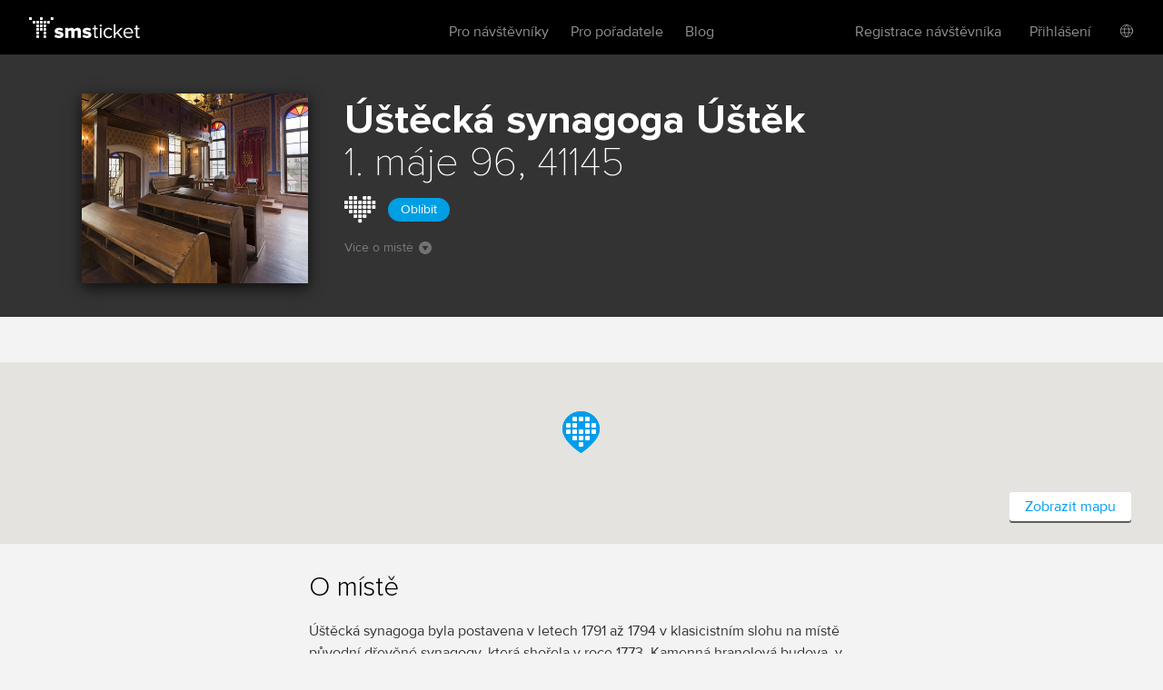

--- FILE ---
content_type: text/html; charset=utf-8
request_url: https://www.smsticket.cz/mista/2166-ustecka-synagoga-ustek
body_size: 7167
content:
<!DOCTYPE html>


<!--[if lt IE 7]><html class="no-js lt-ie9 lt-ie8 lt-ie7" lang="en"> <![endif]-->
<!--[if IE 7]><html class="no-js lt-ie9 lt-ie8" lang="en"><![endif]-->
<!--[if IE 8]><html class="no-js lt-ie9" lang="en"><![endif]-->
<!--[if gt IE 8]><!-->
<html class="no-js" lang="cs">
<!--<![endif]-->

<head>
    <meta content="text/html; charset=UTF-8" http-equiv="Content-Type">
    <title>&#218;štěck&#225; synagoga – vstupenky</title>
    <meta content="on" http-equiv="cleartype">
    <meta content="no-cache" http-equiv="cache-control">
    <meta content="IE=edge,chrome=1" http-equiv="X-UA-Compatible">
    <meta content="True" name="HandheldFriendly">
    <meta content="320" name="MobileOptimized">
    <meta content="telephone=no" name="format-detection">
    <link rel="apple-touch-icon" sizes="57x57" href="/static/icons/apple-icon-57x57.png">
    <link rel="apple-touch-icon" sizes="60x60" href="/static/icons/apple-icon-60x60.png">
    <link rel="apple-touch-icon" sizes="72x72" href="/static/icons/apple-icon-72x72.png">
    <link rel="apple-touch-icon" sizes="76x76" href="/static/icons/apple-icon-76x76.png">
    <link rel="apple-touch-icon" sizes="114x114" href="/static/icons/apple-icon-114x114.png">
    <link rel="apple-touch-icon" sizes="120x120" href="/static/icons/apple-icon-120x120.png">
    <link rel="apple-touch-icon" sizes="144x144" href="/static/icons/apple-icon-144x144.png">
    <link rel="apple-touch-icon" sizes="152x152" href="/static/icons/apple-icon-152x152.png">
    <link rel="apple-touch-icon" sizes="180x180" href="/static/icons/apple-icon-180x180.png">
    <link rel="icon" type="image/png" sizes="192x192" href="/static/icons/android-icon-192x192.png">
    <link rel="icon" type="image/png" sizes="32x32" href="/static/icons/favicon-32x32.png">
    <link rel="icon" type="image/png" sizes="96x96" href="/static/icons/favicon-96x96.png">
    <link rel="icon" type="image/png" sizes="16x16" href="/static/icons/favicon-16x16.png">
    <link rel="manifest" href="/manifest.json">
    <meta name="msapplication-TileColor" content="#ffffff">
    <meta name="msapplication-TileImage" content="/static/icons/ms-icon-144x144.png">
    <meta name="theme-color" content="#ffffff">

    
    <meta content="width=device-width, initial-scale=1, minimum-scale=1, maximum-scale=1, user-scalable=no" name="viewport">
    
    <meta name="description" content="Všechny akce, kter&#233; se konaj&#237; v &#218;štěck&#225; synagoga, &#218;štěk. Online vstupenky zde." />
<link rel="canonical" href="https://www.smsticket.cz/mista/2166-ustecka-synagoga-ustek" />

<head prefix="og: http://ogp.me/ns# fb: http://ogp.me/ns/fb# place: http://ogp.me/ns/place#" />
<meta property="og:type" content="place" />
<meta property="og:title" content="&#218;štěck&#225; synagoga – vstupenky | smsticket" />
<meta property="og:description" content="Všechny akce, kter&#233; se konaj&#237; v &#218;štěck&#225; synagoga, &#218;štěk. Online vstupenky zde." />
<meta property="og:url" content="https://www.smsticket.cz/mista/2166-ustecka-synagoga-ustek" />
<meta property="og:image" content="https://www.smsticket.cz/static/images/home.png" />
    <meta property="place:location:latitude" content="14.33861140" />
    <meta property="place:location:longitude" content="50.58393190" />

<meta property="og:site_name" content="smsticket" />
<meta property="fb:app_id" content="708306315862182" />




    
    <!-- CSS minimal -->
    <link rel="stylesheet" href="/static/styles/minimal?v=3urysGscbCAGfSmZQ1us4Z2J19PZfIEsffhTKaRGiGU1" media="all">
    
    <!-- CSS mobile -->
    <link rel="stylesheet" href="/static/styles/mobile?v=ZCLK5MwSAzsweLmJunvNbRPbSW_0NEQVkzmRrRmXZew1" media="screen and (max-width: 979px)">
    <!-- CSS desktop -->
    <link rel="stylesheet" href="/static/styles/standard?v=KdgMC4Bms919X3yTYY_zyqCHXt_JELTEmU1aZDz9kAQ1" media="screen and (min-width: 980px)">
    <!-- CSS wide -->
    <link rel="stylesheet" href="/static/styles/wide?v=d0X7_DXXt1A1RGS2BKeiJDQWZgpt4PfWmErq8QwAHYo1" media="screen and (min-width: 1201px)">

    

    


    <!-- CSS FOR IE8 AND OLDER -->
    <!--[if lte IE 8]>
        <link rel="stylesheet" href="/static/styles/standard?v=KdgMC4Bms919X3yTYY_zyqCHXt_JELTEmU1aZDz9kAQ1">
        <link rel="stylesheet" href="/static/styles/ie-old?v=6yQhOdPYsTarH82dCdm1-rIOql8uYCs_eL3V0Fuup6A1">
        <script src="http://ie7-js.googlecode.com/svn/version/2.1(beta4)/IE9.js"></script>
    <![endif]-->

    <script src="/static/js/modernizr?v=M58ssb0ip5odQ4LlZ35jyfM_Pce_jexcVIerPVE8XU81"></script>

    <script src="/static/js/smoothscroll?v=AoV_4GVpisuWUwVEYd580ua2mgpNNG7oheVgOclmybk1"></script>

    <script>
        window.smsticket = window.smsticket || {};
        window.smsticket.settings = window.smsticket.settings || {};
        window.smsticket.settings.production = true;

        if ( smsticket.settings.production || !window.console ) {
            smsticket.console = window.console;
            window.log = function () { };
            window.error = function () { };
            window.warn = function () { };
            window.trace = function () { };
        }
    </script>
</head>
<body data-loader-text="Nahr&#225;v&#225;m" class="no-js">
    <div id="wrapper">
        <div class="fullScreen place-detail">
            <div id="header">
                <div class="center">


    <a class="logo" href="/">
        <span>smsticket</span><i></i>
    </a>


    <div class="menuWrapper">
        <a class="menuTrigger" href="#" style="display: none;">Menu</a>

            <a href="/muj/ucet/prihlaseni">
                <span class="headerAvatar">
                    <img src="/Static/Images/avatars/fan-30x30-gray.svg">
                </span>
            </a>

        <ul class="menu">
            <li id="nav-home">
                <a class="" href="/">Vstupenky</a>
            </li>
            <li>
                <a class="" href="/pro-navstevniky">Pro n&#225;vštěvn&#237;ky</a>
            </li>
            <li>
                <a class="" href="/pro-poradatele">Pro pořadatele</a>
            </li>
            <li>
                <a href="https://blog.smsticket.cz/" target="_blank">Blog</a>
            </li>
        </ul>

        

    <div id="mobile-dropmenu">
    
        <ul class="loggedUserOptions">
            <li>
                <a class="" href="/muj/ucet/registrace">Registrace n&#225;vštěvn&#237;ka</a>
            </li>
        <div class="loginForm">
            <div class="facebook-login">
<form action="/muj/facebook/connect?returnUrl=%2Fmista%2F2166-ustecka-synagoga-ustek&amp;sourceForm=header" class="facebook" method="post"><input name="__RequestVerificationToken" type="hidden" value="6J_klye_ntnHE5sWHjN2zwBF6lmReFdt54eMq0a6_NkUiOUetQfd8VpClmWBrzmQBS04qBEs2Vh3jmGSgYdemnsgbsg1" />                    <div class="formRow noIndent">
                        <div class="formElement  ">
                            <button class="fbConnect " type="submit"><i></i>Přes Facebook</button>

                    </div>
                    </div>
</form>
                <p class="linethrough">nebo přes email<i></i><em></em></p>
            </div>

            <form action="/account/login" class="internal" method="post"><input name="__RequestVerificationToken" type="hidden" value="0PYLJAyxxhUfc0scxBurX-t5yUO3gLJgvZRDc1Hi5WDy8urQWhCgvGilOa8cwyhjb68OCQXLr0v_7r6kA2l7Z8AFJJQ1" /><input id="FanReturnUrl" name="FanReturnUrl" type="hidden" value="/mista/2166-ustecka-synagoga-ustek" />    <div class="formRow">
        <div class="formElement smallest">
            <input data-val="true" data-val-email="Zadejte email" data-val-required="Zadejte email" id="LoginEmail" name="LoginEmail" placeholder="Email" type="text" value="" />
            <span class="field-validation-valid error left" data-valmsg-for="LoginEmail" data-valmsg-replace="true"></span>
        </div>
    </div>
    <div class="formRow">
        <div class="formElement smallest">
            <input data-val="true" data-val-length="Minimální délka hesla je {0} znaků" data-val-length-max="50" data-val-length-min="5" data-val-required="Zadejte heslo" id="Password" name="Password" placeholder="Heslo" type="password" />
            <span class="field-validation-valid error left" data-valmsg-for="Password" data-valmsg-replace="true"></span>
        </div>
    </div>
    <div class="formRow">
        <input type="submit" value="Přihl&#225;sit se">
    </div>
<a class="forgotPass" href="/zapomenute-heslo">Zapomněl/a jste heslo?</a></form>
        </div>
            <li class="showLoginForm">
                <a href="#nogo">Přihl&#225;šen&#237;</a>
            </li>
                    <li class="language">
            <div class="language-dropdown">
    <div class="language-button"></div>
   <ul class="language-dropdown-menu">
            <li class="active language-option" data-language="cs">Česky</li>
            <li class=" language-option" data-language="en">English</li>
            <li class=" language-option" data-language="sk">Slovensky</li>
            <li class=" language-option" data-language="de">Deutsch</li>
    </ul>

<form action="/jazyk" method="post">        <input type="hidden" name="language" value="" />
        <input type="hidden" name="returnUrl" value="/mista/2166-ustecka-synagoga-ustek" />
</form></div>


        </li> 

        </ul>
    </div>

    </div>
</div>


            </div>
            










<div id="mainNotification" class="hidden">
</div>







<div class="content detail club place" vocab="http://schema.org" typeof="Place">


    <div id="background-club" class="has-image">
        <div class="intro">
            <div class="center">
                <div class="place-poster poster">
                        <img alt="&#218;štěck&#225; synagoga" src="/cdn/media_v2/00/27/634/detail.jpg" class="wide-icon">
                </div>
                <div class="text">
                    <h1>
                        &#218;štěck&#225; synagoga &#218;štěk
                        <meta property="name" content="&#218;štěck&#225; synagoga" />
                    </h1>



                        <strong>1. m&#225;je 96, 41145</strong><br>
                        <span property="address" typeof="PostalAddress">
                            <meta property="streetAddress" content="1. m&#225;je 96" />
                            <meta property="addressLocality" content="&#218;štěk" />
                            <meta property="postalCode" content="41145" />
                            <meta property="addressCountry" content="Česk&#225; Republika" />
                        </span>



                    <div class="sub-info">
                        <div class="fan-place heart">
                            <i class="fan-place-like" data-tooltip-enabled="true" data-tooltip-drop="right" data-tooltip-message="Přidejte si toto m&#237;sto mezi sv&#233; obl&#237;ben&#233; a neunikne v&#225;m už ž&#225;dn&#225; akce."></i>
                            <button class="fan-place-btn">Obl&#237;bit</button>
                        </div>
                    </div>
                       
                    <a href="#gMap" class="moreAboutAction">V&#237;ce o m&#237;stě<i></i></a>

                        <span property="geo" typeof="GeoCoordinates">
                            <meta property="latitude" content="50.58393190" />
                            <meta property="longitude" content="14.33861140" />
                        </span>

                </div>
                <div class="clear"></div>
            </div>
        </div>
    </div>


        <div id="gMap" class="gMap-dynamic">
                <div id="mapCanvas"></div>

            <div class="items" id="mapPoints">
                <div class="item"
                     data-lat="50.58393190"
                     data-lng="14.33861140"
                     data-link="http://maps.google.com/maps?q=50.58393190,14.33861140">
                    <h3 class="title">&#218;štěk</h3>
                    <address>
                        1. m&#225;je 96, 41145
                        <br />
                        Česk&#225; Republika
                    </address>
                </div>
            </div>
            <div id="mapControls" class="mapControls-dynamic">
                <a href="http://maps.google.com/maps?q=50.58393190,14.33861140" class="smallButton white" target="_blank">Zobrazit mapu</a>
            </div>
        </div>

    <div id="info" class="info">
        <div class="center">
            <div class="about">
                <h2>O m&#237;stě</h2>
                <div>
                    Úštěcká synagoga byla postavena v letech 1791 až 1794 v klasicistním slohu na místě původní dřevěné synagogy, která shořela v roce 1773. Kamenná hranolová budova, v rámci Čech typově zcela ojedinělá stavba, stojí na vysoké podezdívce z pískovcových kvádrů v prudkém svahu, přičemž z přední strany je jednopatrová a ze zadní má charakter věžové stavby. V roce 1851 došlo k přestavbě synagogy podle plánů místního stavitele Wenzla Jahna, při níž byla navýšena o 1,2 metru, rozšířena ženská galerie, přistavěna předsíň a vyzdobení modlitebního sálu maurskými motivy. Část synagogy (suterén) byl vyhrazen pro židovskou školu. K náboženským účelům byla využívána do druhé světové války. Tu přečkala, ale v poválečném období byly sousední domy strženy a synagoga chátrala. V 70. letech byl vydán demoliční výměr, v 80. letech se dále rozpadala střecha a vnitřní vybavení shořelo. Rekonstrukce se dočkala až v letech 1993 až 2003 v rámci projektu Federace židovských obcí v České republice za podpory Mezinárodního fondu pomoci obětem holocaustu, českého státu a města Úštěk
                </div>
                    <br /><a href="http://synagoga-ustek.cz:80/" target="_blank" property="sameAs">synagoga-ustek.cz</a>
            </div>
            <div class="clear"></div>
        </div>

    </div>

        <div class="mediaComponentContainer">
        <div class="mediaComponent">
            <div class="mediaItem">
                <div class="iframeContainer">
                </div>
            </div>
        </div>

        <div id="thumbScroller">
            <div class="thumbs">
                    <a href="#" class="thumb" data-photo="/cdn/media_v2/00/27/634/detail.jpg" data-alt="&#218;štěck&#225; synagoga, &#218;štěk">
                        <img src="/cdn/media_v2/00/27/634/thumbnail.jpg" title="&#218;štěck&#225; synagoga, &#218;štěk" alt="&#218;štěck&#225; synagoga, &#218;štěk" />
                    </a>
                    <a href="#" class="thumb" data-photo="/cdn/media_v2/00/27/693/detail.jpg" data-alt="&#218;štěck&#225; synagoga, &#218;štěk">
                        <img src="/cdn/media_v2/00/27/693/thumbnail.jpg" title="&#218;štěck&#225; synagoga, &#218;štěk" alt="&#218;štěck&#225; synagoga, &#218;štěk" />
                    </a>
            </div>
        </div>
    </div>

</div>



            <div id="footer">
                
    


                <div class="center with-logo">

    <a href="/" class="logo"><span>smsticket</span></a>

    <a href="https://www.instagram.com/smsticket" target="_blank" class="instagram"><span>Sledujte n&#225;š Instagram</span></a>
    <a href="https://www.facebook.com/smsticket/" target="_blank" class="facebook"><span>Sledujte n&#225;š Facebook</span></a>
</div>

<div class="center with-links">
    <ul class="menu">
        
        <li><a href="/kontakty" target="_blank">Kontakty</a></li>
        <li><a href="http://blog.smsticket.cz" target="_blank">Blog</a></li>
        <li><a href="https://smsticket.zendesk.com/hc/cs" target="_blank">N&#225;pověda</a></li>
        <li><a href="/affiliate" target="_blank">Affiliate</a></li>
        <li><a href="/logomanual.zip">Logomanu&#225;l</a></li>
        <li><a href="/obchodni-podminky" target="_blank">Obchodn&#237; podm&#237;nky</a></li>
    </ul>

    <p class="copy">
        &copy;2026 smsticket s.r.o. - <a href="https://www.axima-brno.cz" target="_blank">AXIMA s.r.o.</a> - <a href="https://www.pays.cz/" target="_blank">Platebn&#237; br&#225;na</a> pays.cz<br>
    </p>
</div>

            </div>
        </div>
    </div>

    <script src="/static/js/site?v=2mrYhFufFQ4gPO5QOLLQpT5JhWOdaOqgjKv8_tPiIY81"></script>

    
    <script src="/static/js/public?v=kGOtSdp4HOz5Zx-DBVejOifVEpNxf4jDTY-y3OkLpug1"></script>


    <script src="/static/js/languages/cs?v=3HwNpq90k0j3qSK8PBCFtjv0LC9Obj68v-UjplaQP-01"></script>

    
    
            <script async defer type="text/javascript" src="https://maps.googleapis.com/maps/api/js?key=AIzaSyAne2oho4P3IPmZx-tomcmaNuVtiFm-Q2g&sensor=false&callback=initGMap"></script>

<script>
    $(function () {
        var App = {};

        App.Controller = new FanPlace({
            addFanPlaceUrl: '',
            isFanUser: false,
            hasFanPlace: false,
            fanUregisteredText: "Místo nelze přidat mezi oblíbené. Přihlaste se prosím do svého účtu nebo se <a href=/muj/ucet/registrace>zaregistruje</a>.",
            addFanPlaceSucess: "Místo bylo přidáno mezi vaše oblíbená místa",
            hasFanPlaceTooltipText: "Toto místo máte uložené jako oblíbené.",
            noFanPlaceTooltipText: "Přidejte si toto místo mezi své oblíbené a neunikne vám už žádná akce.",
            noFanPlaceText: "Oblíbit",
            hasFanPlaceText: "Oblíbené",
        });

        App.Controller.init();

        new ElementTooltip();

    });
</script>






    <script src="/Static/Scripts/Resources/resourc_init.js?v=NUmUF9uMTa"></script>

    

<script>
    window.dataLayer = window.dataLayer || [];
</script>



    <script>
        $(function () {
            //TODO: temporary solution of date unobtrusive validation
            $.validator.methods.date = function (value, element) {
                if (this.optional(element))
                    return true;

                var options = smsticket.settings.datepickerOptions,
                    date = $.fn.datepicker.DPGlobal.parseDate(value, options.format, options.language),
                    string = $.fn.datepicker.DPGlobal.formatDate(date, options.format, options.language);

                return value.trim() === string;
            }

            smsticket.layout.init();

            if (typeof CKEDITOR !== 'undefined') {
                CKEDITOR.basePath = '/static/scripts/ckeditor/';
                CKEDITOR.config.contentsCss = '/static/scripts/ckeditor/editor.css';
            }
        });
    </script>

    <script src="/static/js/app_run?v=q9TTld_d56bNcLLWTVGysfUrInkC2bhpRFzo6aeUFw41"></script>


    
    



    </body>
</html>


--- FILE ---
content_type: image/svg+xml
request_url: https://www.smsticket.cz/static/images/controls/radio/radio.svg
body_size: 138
content:
<svg width="14" height="14" fill="none" xmlns="http://www.w3.org/2000/svg"><circle cx="7" cy="7" r="6.5" fill="#fff" stroke="#333"/></svg>

--- FILE ---
content_type: image/svg+xml
request_url: https://www.smsticket.cz/Static/Images/avatars/fan-30x30-gray.svg
body_size: 749
content:
<svg width="30" height="30" viewBox="0 0 30 30" fill="none" xmlns="http://www.w3.org/2000/svg">
<rect width="30" height="30" rx="2" fill="#959595"/>
<rect x="25" y="2" width="1" height="1" fill="#9D9D9D"/>
<rect x="25" y="4" width="1" height="1" fill="#9D9D9D"/>
<rect x="25" y="6" width="1" height="1" fill="#9D9D9D"/>
<rect x="25" y="8" width="1" height="1" fill="#9D9D9D"/>
<rect x="25" y="10" width="1" height="1" fill="#9D9D9D"/>
<rect x="25" y="12" width="1" height="1" fill="#9D9D9D"/>
<rect x="25" y="14" width="1" height="1" fill="#9D9D9D"/>
<rect x="25" y="16" width="1" height="1" fill="#9D9D9D"/>
<rect x="25" y="18" width="1" height="1" fill="#9D9D9D"/>
<rect x="25" y="20" width="1" height="1" fill="#9D9D9D"/>
<rect x="25" y="22" width="1" height="1" fill="#9D9D9D"/>
<rect x="25" y="24" width="1" height="1" fill="#9D9D9D"/>
<rect x="25" y="26" width="1" height="1" fill="#9D9D9D"/>
<rect x="25" y="28" width="1" height="1" fill="#9D9D9D"/>
<rect x="3" y="2" width="1" height="1" fill="#9D9D9D"/>
<rect x="3" y="4" width="1" height="1" fill="#9D9D9D"/>
<rect x="3" y="6" width="1" height="1" fill="#9D9D9D"/>
<rect x="3" y="8" width="1" height="1" fill="#9D9D9D"/>
<rect x="3" y="10" width="1" height="1" fill="#9D9D9D"/>
<rect x="3" y="12" width="1" height="1" fill="#9D9D9D"/>
<rect x="3" y="14" width="1" height="1" fill="#9D9D9D"/>
<rect x="3" y="16" width="1" height="1" fill="#9D9D9D"/>
<rect x="3" y="18" width="1" height="1" fill="#9D9D9D"/>
<rect x="3" y="20" width="1" height="1" fill="#9D9D9D"/>
<rect x="3" y="22" width="1" height="1" fill="#9D9D9D"/>
<rect x="3" y="24" width="1" height="1" fill="#9D9D9D"/>
<rect x="3" y="26" width="1" height="1" fill="#9D9D9D"/>
<rect x="3" y="28" width="1" height="1" fill="#9D9D9D"/>
<rect x="1" y="2" width="1" height="1" fill="#9D9D9D"/>
<rect x="1" y="4" width="1" height="1" fill="#9D9D9D"/>
<rect x="1" y="6" width="1" height="1" fill="#9D9D9D"/>
<rect x="1" y="8" width="1" height="1" fill="#9D9D9D"/>
<rect x="1" y="10" width="1" height="1" fill="#9D9D9D"/>
<rect x="1" y="12" width="1" height="1" fill="#9D9D9D"/>
<rect x="1" y="14" width="1" height="1" fill="#9D9D9D"/>
<rect x="1" y="16" width="1" height="1" fill="#9D9D9D"/>
<rect x="1" y="18" width="1" height="1" fill="#9D9D9D"/>
<rect x="1" y="20" width="1" height="1" fill="#9D9D9D"/>
<rect x="1" y="22" width="1" height="1" fill="#9D9D9D"/>
<rect x="1" y="24" width="1" height="1" fill="#9D9D9D"/>
<rect x="1" y="26" width="1" height="1" fill="#9D9D9D"/>
<rect x="1" y="28" width="1" height="1" fill="#9D9D9D"/>
<rect x="7" y="2" width="1" height="1" fill="#9D9D9D"/>
<rect x="7" y="4" width="1" height="1" fill="#9D9D9D"/>
<rect x="7" y="6" width="1" height="1" fill="#9D9D9D"/>
<rect x="7" y="8" width="1" height="1" fill="#9D9D9D"/>
<rect x="7" y="10" width="1" height="1" fill="#9D9D9D"/>
<rect x="7" y="12" width="1" height="1" fill="#9D9D9D"/>
<rect x="7" y="14" width="1" height="1" fill="#9D9D9D"/>
<rect x="7" y="16" width="1" height="1" fill="#9D9D9D"/>
<rect x="7" y="18" width="1" height="1" fill="#9D9D9D"/>
<rect x="7" y="20" width="1" height="1" fill="#9D9D9D"/>
<rect x="7" y="22" width="1" height="1" fill="#9D9D9D"/>
<rect x="7" y="24" width="1" height="1" fill="white"/>
<rect x="7" y="26" width="1" height="1" fill="#9D9D9D"/>
<rect x="7" y="28" width="1" height="1" fill="#9D9D9D"/>
<rect x="5" y="2" width="1" height="1" fill="#9D9D9D"/>
<rect x="5" y="4" width="1" height="1" fill="#9D9D9D"/>
<rect x="5" y="6" width="1" height="1" fill="#9D9D9D"/>
<rect x="5" y="8" width="1" height="1" fill="#9D9D9D"/>
<rect x="5" y="10" width="1" height="1" fill="#9D9D9D"/>
<rect x="5" y="12" width="1" height="1" fill="#9D9D9D"/>
<rect x="5" y="14" width="1" height="1" fill="#9D9D9D"/>
<rect x="5" y="16" width="1" height="1" fill="#9D9D9D"/>
<rect x="5" y="18" width="1" height="1" fill="#9D9D9D"/>
<rect x="5" y="20" width="1" height="1" fill="#9D9D9D"/>
<rect x="5" y="22" width="1" height="1" fill="#9D9D9D"/>
<rect x="5" y="24" width="1" height="1" fill="#9D9D9D"/>
<rect x="5" y="26" width="1" height="1" fill="#9D9D9D"/>
<rect x="5" y="28" width="1" height="1" fill="#9D9D9D"/>
<rect x="11" y="2" width="1" height="1" fill="#9D9D9D"/>
<rect x="11" y="4" width="1" height="1" fill="#9D9D9D"/>
<rect x="11" y="6" width="1" height="1" fill="white"/>
<rect x="11" y="8" width="1" height="1" fill="white"/>
<rect x="11" y="10" width="1" height="1" fill="white"/>
<rect x="11" y="12" width="1" height="1" fill="white"/>
<rect x="11" y="14" width="1" height="1" fill="white"/>
<rect x="11" y="16" width="1" height="1" fill="#9D9D9D"/>
<rect x="11" y="18" width="1" height="1" fill="#9D9D9D"/>
<rect x="11" y="20" width="1" height="1" fill="white"/>
<rect x="11" y="22" width="1" height="1" fill="white"/>
<rect x="11" y="24" width="1" height="1" fill="white"/>
<rect x="11" y="26" width="1" height="1" fill="#9D9D9D"/>
<rect x="11" y="28" width="1" height="1" fill="#9D9D9D"/>
<rect x="9" y="2" width="1" height="1" fill="#9D9D9D"/>
<rect x="9" y="4" width="1" height="1" fill="#9D9D9D"/>
<rect x="9" y="6" width="1" height="1" fill="#9D9D9D"/>
<rect x="9" y="8" width="1" height="1" fill="#9D9D9D"/>
<rect x="9" y="10" width="1" height="1" fill="white"/>
<rect x="9" y="12" width="1" height="1" fill="#9D9D9D"/>
<rect x="9" y="14" width="1" height="1" fill="#9D9D9D"/>
<rect x="9" y="16" width="1" height="1" fill="#9D9D9D"/>
<rect x="9" y="18" width="1" height="1" fill="#9D9D9D"/>
<rect x="9" y="20" width="1" height="1" fill="#9D9D9D"/>
<rect x="9" y="22" width="1" height="1" fill="white"/>
<rect x="9" y="24" width="1" height="1" fill="white"/>
<rect x="9" y="26" width="1" height="1" fill="#9D9D9D"/>
<rect x="9" y="28" width="1" height="1" fill="#9D9D9D"/>
<rect x="15" y="2" width="1" height="1" fill="#9D9D9D"/>
<rect x="15" y="4" width="1" height="1" fill="white"/>
<rect x="15" y="6" width="1" height="1" fill="white"/>
<rect x="15" y="8" width="1" height="1" fill="white"/>
<rect x="15" y="10" width="1" height="1" fill="#9D9D9D"/>
<rect x="15" y="12" width="1" height="1" fill="#9D9D9D"/>
<rect x="15" y="14" width="1" height="1" fill="#9D9D9D"/>
<rect x="15" y="16" width="1" height="1" fill="white"/>
<rect x="15" y="18" width="1" height="1" fill="#9D9D9D"/>
<rect x="15" y="20" width="1" height="1" fill="#9D9D9D"/>
<rect x="15" y="22" width="1" height="1" fill="white"/>
<rect x="15" y="24" width="1" height="1" fill="white"/>
<rect x="15" y="26" width="1" height="1" fill="#9D9D9D"/>
<rect x="15" y="28" width="1" height="1" fill="#9D9D9D"/>
<rect x="13" y="2" width="1" height="1" fill="#9D9D9D"/>
<rect x="13" y="4" width="1" height="1" fill="white"/>
<rect x="13" y="6" width="1" height="1" fill="white"/>
<rect x="13" y="8" width="1" height="1" fill="#9D9D9D"/>
<rect x="13" y="10" width="1" height="1" fill="#9D9D9D"/>
<rect x="13" y="12" width="1" height="1" fill="#9D9D9D"/>
<rect x="13" y="14" width="1" height="1" fill="#9D9D9D"/>
<rect x="13" y="16" width="1" height="1" fill="white"/>
<rect x="13" y="18" width="1" height="1" fill="#9D9D9D"/>
<rect x="13" y="20" width="1" height="1" fill="white"/>
<rect x="13" y="22" width="1" height="1" fill="white"/>
<rect x="13" y="24" width="1" height="1" fill="white"/>
<rect x="13" y="26" width="1" height="1" fill="#9D9D9D"/>
<rect x="13" y="28" width="1" height="1" fill="#9D9D9D"/>
<rect x="19" y="2" width="1" height="1" fill="#9D9D9D"/>
<rect x="19" y="4" width="1" height="1" fill="#9D9D9D"/>
<rect x="19" y="6" width="1" height="1" fill="white"/>
<rect x="19" y="8" width="1" height="1" fill="white"/>
<rect x="19" y="10" width="1" height="1" fill="white"/>
<rect x="19" y="12" width="1" height="1" fill="white"/>
<rect x="19" y="14" width="1" height="1" fill="white"/>
<rect x="19" y="16" width="1" height="1" fill="#9D9D9D"/>
<rect x="19" y="18" width="1" height="1" fill="#9D9D9D"/>
<rect x="19" y="20" width="1" height="1" fill="white"/>
<rect x="19" y="22" width="1" height="1" fill="white"/>
<rect x="19" y="24" width="1" height="1" fill="white"/>
<rect x="19" y="26" width="1" height="1" fill="#9D9D9D"/>
<rect x="19" y="28" width="1" height="1" fill="#9D9D9D"/>
<rect x="17" y="2" width="1" height="1" fill="#9D9D9D"/>
<rect x="17" y="4" width="1" height="1" fill="white"/>
<rect x="17" y="6" width="1" height="1" fill="white"/>
<rect x="17" y="8" width="1" height="1" fill="white"/>
<rect x="17" y="10" width="1" height="1" fill="#9D9D9D"/>
<rect x="17" y="12" width="1" height="1" fill="#9D9D9D"/>
<rect x="17" y="14" width="1" height="1" fill="#9D9D9D"/>
<rect x="17" y="16" width="1" height="1" fill="white"/>
<rect x="17" y="18" width="1" height="1" fill="#9D9D9D"/>
<rect x="17" y="20" width="1" height="1" fill="#9D9D9D"/>
<rect x="17" y="22" width="1" height="1" fill="white"/>
<rect x="17" y="24" width="1" height="1" fill="white"/>
<rect x="17" y="26" width="1" height="1" fill="#9D9D9D"/>
<rect x="17" y="28" width="1" height="1" fill="#9D9D9D"/>
<rect x="23" y="2" width="1" height="1" fill="#9D9D9D"/>
<rect x="23" y="4" width="1" height="1" fill="#9D9D9D"/>
<rect x="23" y="6" width="1" height="1" fill="#9D9D9D"/>
<rect x="23" y="8" width="1" height="1" fill="#9D9D9D"/>
<rect x="23" y="10" width="1" height="1" fill="#9D9D9D"/>
<rect x="23" y="12" width="1" height="1" fill="#9D9D9D"/>
<rect x="23" y="14" width="1" height="1" fill="#9D9D9D"/>
<rect x="23" y="16" width="1" height="1" fill="#9D9D9D"/>
<rect x="23" y="18" width="1" height="1" fill="#9D9D9D"/>
<rect x="23" y="20" width="1" height="1" fill="#9D9D9D"/>
<rect x="23" y="22" width="1" height="1" fill="#9D9D9D"/>
<rect x="23" y="24" width="1" height="1" fill="white"/>
<rect x="23" y="26" width="1" height="1" fill="#9D9D9D"/>
<rect x="23" y="28" width="1" height="1" fill="#9D9D9D"/>
<rect x="21" y="2" width="1" height="1" fill="#9D9D9D"/>
<rect x="21" y="4" width="1" height="1" fill="#9D9D9D"/>
<rect x="21" y="6" width="1" height="1" fill="#9D9D9D"/>
<rect x="21" y="8" width="1" height="1" fill="#9D9D9D"/>
<rect x="21" y="10" width="1" height="1" fill="white"/>
<rect x="21" y="12" width="1" height="1" fill="#9D9D9D"/>
<rect x="21" y="14" width="1" height="1" fill="#9D9D9D"/>
<rect x="21" y="16" width="1" height="1" fill="#9D9D9D"/>
<rect x="21" y="18" width="1" height="1" fill="#9D9D9D"/>
<rect x="21" y="20" width="1" height="1" fill="white"/>
<rect x="21" y="22" width="1" height="1" fill="white"/>
<rect x="21" y="24" width="1" height="1" fill="white"/>
<rect x="21" y="26" width="1" height="1" fill="#9D9D9D"/>
<rect x="21" y="28" width="1" height="1" fill="#9D9D9D"/>
<rect x="27" y="2" width="1" height="1" fill="#9D9D9D"/>
<rect x="27" y="4" width="1" height="1" fill="#9D9D9D"/>
<rect x="27" y="6" width="1" height="1" fill="#9D9D9D"/>
<rect x="27" y="8" width="1" height="1" fill="#9D9D9D"/>
<rect x="27" y="10" width="1" height="1" fill="#9D9D9D"/>
<rect x="27" y="12" width="1" height="1" fill="#9D9D9D"/>
<rect x="27" y="14" width="1" height="1" fill="#9D9D9D"/>
<rect x="27" y="16" width="1" height="1" fill="#9D9D9D"/>
<rect x="27" y="18" width="1" height="1" fill="#9D9D9D"/>
<rect x="27" y="20" width="1" height="1" fill="#9D9D9D"/>
<rect x="27" y="22" width="1" height="1" fill="#9D9D9D"/>
<rect x="27" y="24" width="1" height="1" fill="#9D9D9D"/>
<rect x="27" y="26" width="1" height="1" fill="#9D9D9D"/>
<rect x="27" y="28" width="1" height="1" fill="#9D9D9D"/>
</svg>


--- FILE ---
content_type: image/svg+xml
request_url: https://www.smsticket.cz/static/Images/svg/circle-arrow-down-gray2.svg
body_size: 501
content:
<svg width="14" height="14" viewBox="0 0 14 14" fill="none" xmlns="http://www.w3.org/2000/svg">
<path id="circle-arrow-down-gray2" fill-rule="evenodd" clip-rule="evenodd" d="M7 14C10.866 14 14 10.866 14 7C14 3.13401 10.866 0 7 0C3.13401 0 0 3.13401 0 7C0 10.866 3.13401 14 7 14ZM3.74425 5.33625L6.8338 9.95171C6.91301 10.07 7.08699 10.07 7.1662 9.95171L10.2558 5.33625C10.3447 5.20336 10.2495 5.025 10.0896 5.025L3.91045 5.025C3.75054 5.025 3.6553 5.20336 3.74425 5.33625Z" fill="#B2B2B2"/>
</svg>
